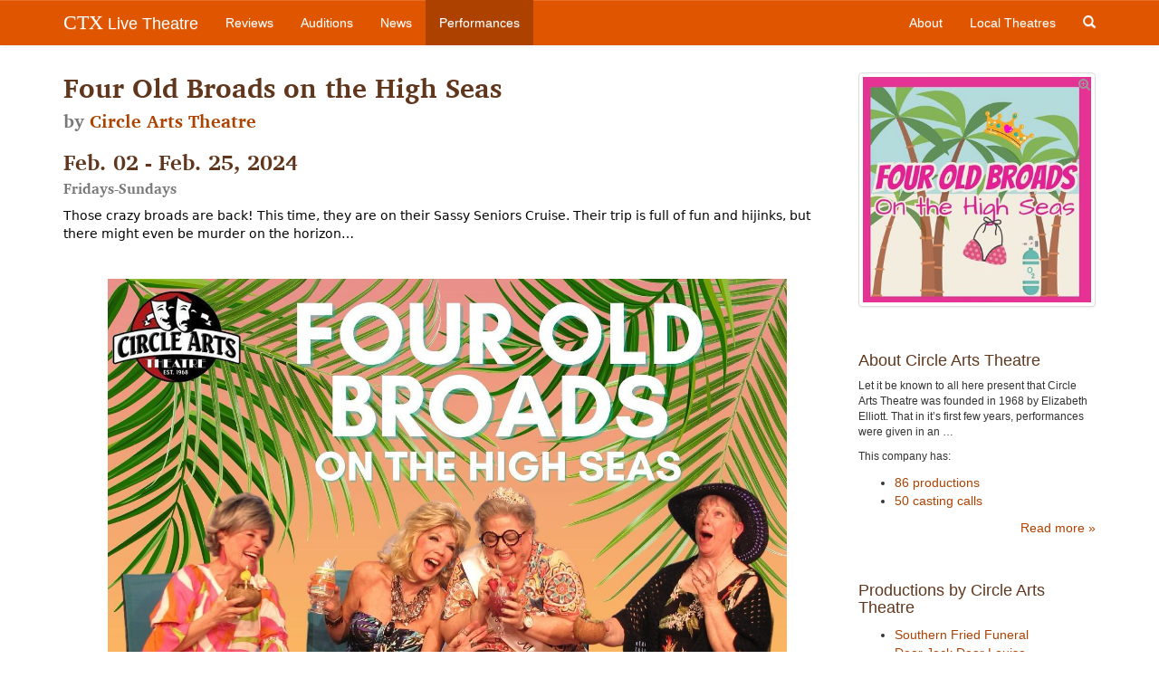

--- FILE ---
content_type: text/html; charset=utf-8
request_url: https://ctxlivetheatre.com/productions/20240202-four-old-broads-on-the-high-seas-by-circl/
body_size: 3693
content:


<!DOCTYPE html>
<html lang="en">
  <head>
    
    
    <meta charset="utf-8">
    <meta http-equiv="X-UA-Compatible" content="IE=edge">
    <meta name="viewport" content="width=device-width, initial-scale=1">
    <meta name="title" content="
    Four Old Broads on the High Seas
    , by Circle Arts Theatre
">
    <meta name="description" content="Those crazy broads are back! This time, they are on their Sassy Seniors Cruise. Their trip is full of fun and hijinks, but there might even be murder on the horizon…
 

 ">
    <meta name="keywords" content="">
    
    

    <title>Four Old Broads on the High Seas | CTX Live Theatre</title>

    
    <link rel="stylesheet" href="/static/css/bootstrap.min.css">
    <link rel="stylesheet" href="/static/css/bootstrap-theme.css">
    <link rel="stylesheet" href="/static/css/colorbox.css">
    <link rel="stylesheet" href="//cdn.jsdelivr.net/bxslider/4.2.12/jquery.bxslider.css">
    <link rel="stylesheet" href="//maxcdn.bootstrapcdn.com/font-awesome/4.3.0/css/font-awesome.min.css">
    <link rel="stylesheet" href="/static/css/livetheatre.css">
    <link rel="icon" href="/static/img/favicon.ico" type="image/x-icon">
    

    

    

    <!-- HTML5 shim and Respond.js for IE8 support of HTML5 elements and media queries -->
    <!--[if lt IE 9]>
      <script src="//oss.maxcdn.com/html5shiv/3.7.2/html5shiv.min.js"></script>
      <script src="//oss.maxcdn.com/respond/1.4.2/respond.min.js"></script>
    <![endif]-->
    
  </head>

  
  
<body id="" class="section-productions" >


    
    <!-- Fixed navbar -->
    <nav class="navbar navbar-default navbar-fixed-top" role="navigation">
      <div class="container">
        <div class="navbar-header">
          <button type="button" class="navbar-toggle collapsed" data-toggle="collapse" data-target="#navbar" aria-expanded="false" aria-controls="navbar">
            <span class="sr-only">Toggle navigation</span>
            <span class="icon-bar"></span>
            <span class="icon-bar"></span>
            <span class="icon-bar"></span>
          </button>
          <a class="navbar-brand" href="/"><span class="ctx-brand">CTX</span> Live Theatre</a>
        </div>
        <div id="navbar" class="navbar-collapse collapse">
          <ul class="nav navbar-nav">
            <li><a id="nav-review" href="/reviews/">Reviews</a></li>
            <li><a id="nav-audition" href="/auditions/">Auditions</a></li>
            <li><a id="nav-news" href="/news/">News</a></li>
            <li><a id="nav-productions" href="/productions/">Performances</a></li>
          </ul>
          <ul class="nav navbar-nav navbar-right">
            <li><a id="nav-about" href="/about/">About</a></li>
            <li><a id="nav-company" href="/local_theatres/">Local Theatres</a></li>
            <li class="hidden-xs"><a id="search-toggle" href="#"><span class="glyphicon glyphicon-search"></span></a></li>
          </ul>
          <form id="search-form" class="navbar-form navbar-right hidden-sm hidden-md hidden-lg" method="GET" action="/search/">
              <div class="form-group">
                  <input type="search" class="form-control" placeholder="Search..." name="q" id="id_q">
              </div>
              <div class="form-group">
                  <button class="btn btn-search search glyphicon glyphicon-search"></button>
              </div>
          </form>
        </div>
      </div>
    </nav>
    

    
    <div class="container">
        <div class="row">
            <div id="main-content" class="col-md-9">
                
                
                
                
                
<h2>
Four Old Broads on the High Seas

<br /><small>by <a href="/local_theatres/circle-arts-theatre/">Circle Arts Theatre</a></small>

</h2>

                
<h3>
    Feb. 02 - Feb. 25, 2024<br />
    <small>Fridays-Sundays</small>
</h3>







                

  <p style="box-sizing: border-box; margin: 0px 0px 10px; color: #333333; font-family: 'Helvetica Neue', Helvetica, Arial, sans-serif; font-size: 14px; background-color: #ffffff;"><span style="box-sizing: border-box; color: #050505; font-family: system-ui, -apple-system, 'system-ui', '.SFNSText-Regular', sans-serif; caret-color: #050505; white-space-collapse: preserve;">Those crazy broads are back! This time, they are on their Sassy Seniors Cruise. Their trip is full of fun and hijinks, but there might even be murder on the horizon&hellip;</span></p>
<p style="box-sizing: border-box; margin: 0px 0px 10px; color: #333333; font-family: 'Helvetica Neue', Helvetica, Arial, sans-serif; font-size: 14px; background-color: #ffffff;">&nbsp;</p>
<p style="box-sizing: border-box; margin: 0px 0px 10px; color: #333333; font-family: 'Helvetica Neue', Helvetica, Arial, sans-serif; font-size: 14px; background-color: #ffffff; text-align: center;"><span style="box-sizing: border-box; color: #050505; font-family: system-ui, -apple-system, 'system-ui', '.SFNSText-Regular', sans-serif; caret-color: #050505; white-space-collapse: preserve;"><img src="/media/uploads/posters/four_old_broads_circle_2024.jpeg" alt="(via Circle Arts)" width="750" height="750" /></span></p>
<p><span style="box-sizing: border-box; color: #050505; font-family: system-ui, -apple-system, 'system-ui', '.SFNSText-Regular', sans-serif; caret-color: #050505; white-space-collapse: preserve;">&nbsp;</span></p>

<hr />
<p>
    <em><strong><a href="/productions/20240202-four-old-broads-on-the-high-seas-by-circl/">Four Old Broads on the High Seas</a></em></strong>
    
        <br />by Lydia Blaisdell
    
    
        <br /><a href="/local_theatres/circle-arts-theatre/">Circle Arts Theatre</a>
    
</p>

<div class="row">
    <div class="col-sm-6">
        
            <strong>Fridays-Sundays,</strong><br />
        
        February 02 - February 25, 2024
    </div>
    <div class="col-sm-6">
    
        <address>
            <strong>
            
                <a href="https://www.google.com/maps/place/Circle+Arts+Theatre/@29.707853,-98.131405,17z/data=!3m1!4b1!4m2!3m1!1s0x865cbd59220409c1:0x5cc9e9583ac0f52d?hl=en-US" target="_blank">Circle Arts Theatre</a>
            
            </strong><br />
            124 Elizabeth Street<br />
            
            New Braunfels, TX, 78130
        </address>
    
    </div>
</div>

<p>February 2 - 25, 2024</p>
<p>Fridays - Sundays</p>
<p>Circle Arts Theatre, New Braunfels</p>


                
            </div>
            <div id="sidebar" class="col-md-3">
                




    <a href="/media/uploads/posters/circle_arts_four_old_broads_high_seas_2024_02.png" class="thumbnail colorbox">
        <i class="fa fa-search-plus"></i>
        <img src="/media/uploads/posters/circle_arts_four_old_broads_high_seas_2024_02.png" alt="Four Old Broads on the High Seas by Circle Arts Theatre" />
    </a>






    
        <div class="module">
    <h4>About Circle Arts Theatre</h4>
    <small class="nested"><p>Let it be known to all here present that Circle Arts Theatre was founded in 1968 by Elizabeth Elliott. That in it’s first few years, performances were given in an …</p></small>

    <p class="small">This company has:</p>
    <ul>
        
        <li><a href="/local_theatres/circle-arts-theatre/productions/">86 productions</a></li>
        
        
        
        <li><a href="/local_theatres/circle-arts-theatre/auditions/">50 casting calls</a></li>
        
    </ul>
    <div class="text-right">
        <a href="/local_theatres/circle-arts-theatre/">Read more &raquo;</a>
    </div>
</div>

    



    
        <div class="module">
    <h4>Productions by Circle Arts Theatre</h4>
    <ul>
        
            
            <li><a href="/productions/20260206-southern-fried-funeral-by-circle-arts-the/">Southern Fried Funeral</a></li>
            
        
            
            <li><a href="/productions/20260807-dear-jack-dear-louise-by-circle-arts-thea/">Dear Jack Dear Louise</a></li>
            
        
            
            <li><a href="/productions/20260605-joseph-and-the-amazing-technicolor-dreamc/">Joseph and the Amazing Technicolor Dreamcoat</a></li>
            
        
    </ul>
    <div class="text-right">
        <a href="/local_theatres/circle-arts-theatre/productions/">See more &raquo;</a>
    </div>
</div>

    





            </div>
        </div>
    </div>

    




    
    <!-- Foobar -->
    <footer class="footer">
        <div class="container">
            <div class="row">
                <div class="col-md-6">
                    <p class="text-muted">CTX Live Theatre is a project &mdash; or maybe no more than a hobby, bordering on a quiet
                    obsession &mdash; devoted to supporting live narrative theatre in Central Texas. It is 
                    maintained by Michael Meigs and fueled by the passion of the theatre community in
                    the Austin&ndash;San Antonio area.</p>

                    <ul class="social-media">
                        <li><a href="https://www.facebook.com/CTXLiveTheatre"><i class="fa fa-3x fa-facebook-square"></i></a></li>
                        <li><a href="https://www.youtube.com/user/AustiinLiveTheatre"><i class="fa fa-3x fa-youtube-square"></i></a></li>
                        <li><a href="mailto:ctxlivetheatre@gmail.com"><i class="fa fa-3x fa-envelope-square"></i></a></li>
                        <li><a href="/rss/all/"><i class="fa fa-3x fa-rss-square"></i></a></li>
                    </ul>
                </div>
                <div class="col-md-4 col-md-offset-2">
                    <p class="text-muted small">All reviews, images, profiles and compendium calendars &copy; Michael Meigs, except as noted otherwise.</p>

                    <p class="text-muted small">"Upcoming" items and similar pieces are drawn from material published or distributed by credited arts organizations or individuals and may have been lightly edited.</p>

                    <p class="text-muted small">CTX Live Theatre always credits photos and images from other sources when information is available; CTX Live Theatre acknowledges rights of artists and producing organizations to production images.</p>
 
                </div>
            </div>
        </div>
    </footer>
    


    
    <script src="//ajax.googleapis.com/ajax/libs/jquery/3.5.1/jquery.min.js"></script>
    <script>window.jQuery || document.write('<script src="/static/js/jquery.min.js"><\/script>')</script>
    <script src="/static/js/bootstrap.min.js"></script>
    <script src="/static/js/jquery.colorbox-min.js"></script>
    <script src="//cdn.jsdelivr.net/bxslider/4.2.12/jquery.bxslider.min.js"></script>
    <script src="/static/js/livetheatre.js"></script>
    <script>
      (function(i,s,o,g,r,a,m){i['GoogleAnalyticsObject']=r;i[r]=i[r]||function(){
      (i[r].q=i[r].q||[]).push(arguments)},i[r].l=1*new Date();a=s.createElement(o),
      m=s.getElementsByTagName(o)[0];a.async=1;a.src=g;m.parentNode.insertBefore(a,m)
      })(window,document,'script','//www.google-analytics.com/analytics.js','ga');

      ga('create', 'UA-58265561-1', 'auto');
      ga('send', 'pageview');
    </script>
    <script>
        $(document).ready(function() {
            $('.colorbox').colorbox({rel:'gallery'});
            $('.bxslider').bxSlider({
                auto:true,
                pause:7000,
                autoHover:true,
                speed:1000
            });
        });
    </script>
    
    

    
  </body>
</html>


--- FILE ---
content_type: text/javascript
request_url: https://ctxlivetheatre.com/static/js/livetheatre.js
body_size: 478
content:
$(document).ready(function() {
    /* Top nav search toggle */
    $("#search-toggle").click(function(e) {
        e.preventDefault();
        span = $(this).children('span').first()
        span.toggleClass('glyphicon-search');
        span.toggleClass('glyphicon-remove');

        if ($("#search-form").is(":visible")) {
            $('#search-form').removeAttr('style');
            $('#navbar .navbar-right li').not($(this).parents('li')).show();
        } else {
            $('#search-form').attr('style','display: block !important');
            $('#navbar .navbar-right li').not($(this).parents('li')).hide();
        }
    });


    /* Add captions to in-body images */
    $("#main-content img[alt]:not(.no-caption,.captcha)").each(function() {
        caption_text = $(this).attr('alt');
        float_str = this.style.float;
        width = $(this).attr('width');
        $(this)
            .wrap('<div class="captioned ' + float_str + '" style="width:' + width + 'px"></div>')
            .after('<div class="caption">' + caption_text + '</div>');
    });
});
